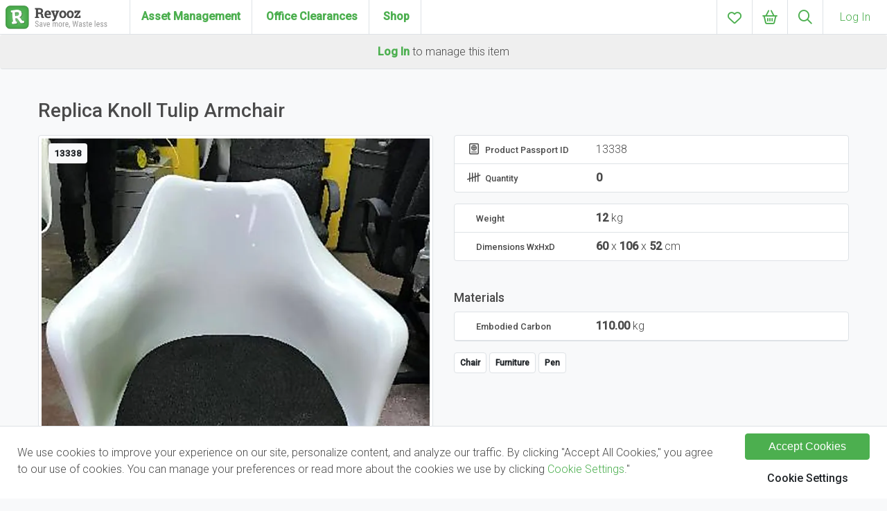

--- FILE ---
content_type: text/html; charset=UTF-8
request_url: https://www.reyooz.com/items/item/13338
body_size: 8622
content:
<!DOCTYPE html>
<html lang="en">
<head>
    <!-- Google Tag Manager --> 
            <script>(function(w,d,s,l,i){w[l]=w[l]||[];w[l].push({'gtm.start':new Date().getTime(),event:'gtm.js'});var f=d.getElementsByTagName(s)[0],j=d.createElement(s),dl=l!='dataLayer'?'&l='+l:'';j.async=true;j.src='https://load.collect.reyooz.com/nlgatden.js?st='+i+dl;f.parentNode.insertBefore(j,f);})(window,document,'script','dataLayer','N5PZ8DD');
        </script>
        <!-- End Google Tag Manager -->

    
        
    <!-- Basic Page Needs
    ================================================== -->
    
    <title>Replica Knoll Tulip Armchair just £36 Item ID 13338</title>
    <meta name="description" content="Replica Knoll Tulip Armchair was £650 now £36 that's % off. Premium second hand office furniture and equipment, saved from destruction for you to Reyooz at pocket money prices.">
    <meta name="keywords" content="">
    <meta name="title" content="Replica Knoll Tulip Armchair just £36 Item ID 13338">
    
    <meta name="author" content="Reyooz Limited">
    <meta charset="UTF-8">
    <meta name="viewport" content="width=device-width, initial-scale=1" />
    <meta http-equiv="Content-Type" content="text/html; charset=UTF-8">
    <meta name="apple-mobile-web-app-capable" content="yes" />

    <meta property="og:type" content="website" />
    <meta property="og:title" content="Replica Knoll Tulip Armchair just £36 Item ID 13338" />
    
    <meta property="og:site_name" content="Reyooz - Save more, waste less" />
    <meta property="og:url" content="https://www.reyooz.com/items/item/13338" />
    <meta property="og:description" content="Replica Knoll Tulip Armchair was £650 now £36 that's % off. Premium second hand office furniture and equipment, saved from destruction for you to Reyooz at pocket money prices." />
    <!-- FACEBOOK TAGS -->
    <meta property="fb:app_id" content="111152802240303" />
    <!-- TWITTER TAGS -->
    <meta name="twitter:site" content="@reyooz">
    <!-- SEO NO INDEX -->
            <!-- <meta name="robots" content="noindex"> -->
    
    <!-- ITEM IMAGE OR ALTERNATIVE IF WE'RE NOT ON AN ITEM PAGE -->
        <link rel="image_src" href="https://res.cloudinary.com/reyooz/image/upload/w_640,q_auto,f_auto,e_sharpen/sppd9zddzhdg7tuogqcj.jpg" />
    <meta name="twitter:card" content="https://res.cloudinary.com/reyooz/image/upload/w_640,q_auto,f_auto,e_sharpen/sppd9zddzhdg7tuogqcj.jpg">
    <meta property="og:image" content="https://res.cloudinary.com/reyooz/image/upload/w_640,q_auto,f_auto,e_sharpen/sppd9zddzhdg7tuogqcj.jpg" />

    <link rel="stylesheet" href="https://www.reyooz.com/public/css/main.min.css?v=ryz969265009">
    <link rel="stylesheet" href="https://www.reyooz.com/public/css/plugins.min.css?v=ryz110996421">
    <link rel="stylesheet" type="text/css" href="https://cdn.jsdelivr.net/npm/pikaday/css/pikaday.css">

    <!-- TAILWIND COMPILED -->
    <!-- <link rel="stylesheet" href="https://www.reyooz.com/public/css/tailwind.css"> -->
    
    <!-- BOOTSTRAP ICONS -->
    <!-- <link rel="stylesheet" href="https://cdn.jsdelivr.net/npm/bootstrap-icons@1.7.1/font/bootstrap-icons.css"> -->

    <!-- ITEM VIDEO -->
        
    <!-- FONTS -->
    <!-- link href='https://fonts.googleapis.com/css?family=Arvo|Open+Sans' rel='stylesheet' type='text/css' -->
    <link href="https://fonts.googleapis.com/css?family=Roboto:100,200,300,500|Roboto+Slab:100,700,800,900" rel="stylesheet">

    <link rel="shortcut icon" href="https://www.reyooz.com/public/img/favicon.ico">
    <link rel="apple-touch-icon" href="https://www.reyooz.com/public/img/apple-touch-icon.png">
    <link rel="apple-touch-icon" sizes="72x72" href="https://www.reyooz.com/public/img/apple-touch-icon-72x72.png">
    <link rel="apple-touch-icon" sizes="114x114" href="https://www.reyooz.com/public/img/apple-touch-icon-114x114.png">

    <link rel="canonical" href="https://www.reyooz.com/items/item/13338" />
    
    
        
        
    
    
    
    <meta name="google-site-verification" content="6VelygDPuNvQVV-ovjChmRwhQqag33T7MNLRVGyceUc" />
   
</head>
<body class="loading">
    <!-- Google Tag Manager (noscript) -->
        <!-- End Google Tag Manager (noscript) -->
    
    <div class="loading-bar"></div> 

    <div class="modal" tabindex="-1" role="dialog" id="modalScanQR">
    <div class="modal-dialog" role="document">
        <div class="modal-content">
            <div class="modal-header">
                <h5 class="modal-title m-0 p-0">Scan Rack Code 2.5</h5>
            </div>
            <div class="modal-body p-2">
                <div id="qr-reader" class="border mx-auto" style="width:80%;"></div>
            </div>
            <div class="modal-footer">
                <button type="button" class="btn btn-secondary" data-dismiss="modal">Close</button>
            </div>
        </div>
    </div>
</div>

<div class="modal" tabindex="-1" role="dialog" id="modalAddItem">
    <div class="modal-dialog" role="document">
        <div class="modal-content">
            <div class="modal-header">
                <h5 class="modal-title m-0 p-0">New item</h5>
            </div>
            <div class="modal-body p-2">
                <p>Modal body text goes here.</p>
            </div>
            <div class="modal-footer">
                <a class="btn btn-primary add-another-item">Add another item</a>
                <button type="button" class="btn btn-secondary done-adding-items" data-dismiss="modal">Done</button>
            </div>
        </div>
    </div>
</div>

<div class="modal" tabindex="-1" role="dialog" id="modalStoreItem">
    <div class="modal-dialog" role="document">
        <div class="modal-content">
            <div class="modal-header">
                <h5 class="modal-title m-0 p-0">Submit Storage Request</h5>
            </div>
            <div class="modal-body p-2 text-center">
                <p>Simple form to book the removal and storage of assets.</p>
            </div>
            <div class="modal-footer">
                <a class="btn btn-white" data-dismiss="modal">Cancel</a>
                <button type="button" class="btn btn-primary" data-dismiss="modal">Submit</button>
            </div>
        </div>
    </div>
</div>

<div class="modal" tabindex="-1" role="dialog" id="modalRepairItem">
    <div class="modal-dialog" role="document">
        <div class="modal-content">
            <div class="modal-header">
                <h5 class="modal-title m-0 p-0">Submit Repairs Request</h5>
            </div>
            <div class="modal-body p-2 text-center">
                <p>Simple form to book the assessment and repair of items.</p>
            </div>
            <div class="modal-footer">
                <a class="btn btn-white" data-dismiss="modal">Cancel</a>
                <button type="button" class="btn btn-primary" data-dismiss="modal">Submit</button>
            </div>
        </div>
    </div>
</div>

<div class="modal" tabindex="-1" role="dialog" id="modalAddRoom">
    <div class="modal-dialog" role="document">
        <form id="add-room-form" method="post" action="https://www.reyooz.com/groups/add_room" class="">
            <div class="modal-content">
                <div class="modal-header">
                    <h5 class="modal-title m-0 p-0">Add a room</h5>
                </div>
                <div class="modal-body p-3 text-left">
                    <label><strong>Room name</strong></label>
                    <input type="text" class="form-control" placeholder="Room name" name="room_name" />
                </div>
                <div class="modal-footer">
                    <input type="hidden" name="redirect" value="https://www.reyooz.com/items/item/13338" />
                    <a class="btn btn-white" data-dismiss="modal">Cancel</a>
                    <button type="submit" class="btn btn-primary">Save</button>
                </div>
            </div>
        </form>
    </div>
</div>

<div class="modal" tabindex="-1" role="dialog" id="modalSellItem">
    <div class="modal-dialog" role="document">
        <div class="modal-content">
            <div class="modal-header">
                <h5 class="modal-title m-0 p-0">Publish Item on Marketplace</h5>
            </div>
            <div class="modal-body p-2 text-center">
                <p>Send items directly to the Reyooz marketplace</p>
            </div>
            <div class="modal-footer">
                <a class="btn btn-white" data-dismiss="modal">Cancel</a>
                <button type="button" class="btn btn-primary" data-dismiss="modal">Submit</button>
            </div>
        </div>
    </div>
</div>

<div class="modal" tabindex="-1" role="dialog" id="modalPrintLabel">
    <div class="modal-dialog" role="document">
        <div class="modal-content">
            <div class="modal-header">
                <h5 class="modal-title m-0 p-0">Print Labels</h5>
            </div>
            <div class="modal-body p-2 text-center">
                <p>How many labels would you like to print?</p>

            </div>
            <div class="modal-footer">
                <a class="btn btn-white" data-dismiss="modal">Cancel</a>
                <button type="button" class="btn btn-primary" data-dismiss="modal">Done</button>
            </div>
        </div>
    </div>
</div>

<div class="modal" tabindex="-1" role="dialog" id="modalRecycleItem">
    <div class="modal-dialog" role="document">
        <div class="modal-content">
            <div class="modal-header">
                <h5 class="modal-title m-0 p-0">Submit Recycling Request</h5>
            </div>
            <div class="modal-body p-2 text-center">
                <p>Simple form to book recycling of items.</p>
            </div>
            <div class="modal-footer">
                <a class="btn btn-white" data-dismiss="modal">Cancel</a>
                <button type="button" class="btn btn-primary" data-dismiss="modal">Submit</button>
            </div>
        </div>
    </div>
</div>

<div class="modal" tabindex="-1" role="dialog" id="modalDonateItem">
    <div class="modal-dialog" role="document">
        <div class="modal-content">
            <div class="modal-header">
                <h5 class="modal-title m-0 p-0">Donate Items</h5>
            </div>
            <div class="modal-body p-2 text-center">
                <p>Simple form to book donation and publish to marketpalce.</p>
            </div>
            <div class="modal-footer">
                <a class="btn btn-white" data-dismiss="modal">Cancel</a>
                <button type="button" class="btn btn-primary" data-dismiss="modal">Submit</button>
            </div>
        </div>
    </div>
</div>

<div class="modal" tabindex="-1" role="dialog" id="modalRefurbishItem">
    <div class="modal-dialog" role="document">
        <div class="modal-content">
            <div class="modal-header">
                <h5 class="modal-title m-0 p-0">Submit Refurbishment Request</h5>
            </div>
            <div class="modal-body p-2 text-center">
                <p>Simple form to book refurbishment of items.</p>
            </div>
            <div class="modal-footer">
                <a class="btn btn-white" data-dismiss="modal">Cancel</a>
                <button type="button" class="btn btn-primary" data-dismiss="modal">Submit</button>
            </div>
        </div>
    </div>
</div>

<div class="modal" tabindex="-1" role="dialog" id="modalBuyMoreItem">
    <div class="modal-dialog" role="document">
        <div class="modal-content">
            <div class="modal-header">
                <h5 class="modal-title m-0 p-0">Buy More</h5>
            </div>
            <div class="modal-body p-2 text-center">
                <p>Tell us how many you need and submit request. Reyooz team will pickup request, respond for confirmation and source more to your requirements.</p>
            </div>
            <div class="modal-footer">
                <a class="btn btn-white" data-dismiss="modal">Cancel</a>
                <button type="button" class="btn btn-primary" data-dismiss="modal">Submit</button>
            </div>
        </div>
    </div>
</div>

<div class="modal" tabindex="-1" role="dialog" id="modalItemNotifications">
    <div class="modal-dialog" role="document">
        <div class="modal-content">
            <div class="modal-header">
                <h5 class="modal-title m-0 p-0">Send message to viewers</h5>
            </div>
            <div class="modal-body p-2">
                <textarea name="item_notification" class="item-notification form-control" style="height:100px;" rows="10" placeholder="Send a message to the people who have looked at this item..."></textarea>
            </div>
            <div class="modal-footer">
                <a type="btn btn-link" class="btn btn-light" data-dismiss="modal">Cancel</a>
                <a class="btn btn-primary send-item-notification">Send</a>
            </div>
        </div>
    </div>
</div>

<div class="modal" tabindex="-1" role="dialog" id="modalSerpResults">
    <div class="modal-dialog" role="document">
        <div class="modal-content">
            <div class="modal-header">
                <h5 class="modal-title m-0 p-0">AI Photo Recognition</h5>
            </div>
            <div class="modal-body p-0">
                <p class="text-center">
                    <i class="fa-duotone fa-spinner-third fa-spin d-none mr-1 text-secondary"></i>
                    <span>Searching for visual matches, hold tight...</span>
                </p>
            </div>
            <div class="modal-footer">
                <button type="button" class="btn btn-light border" data-dismiss="modal">Close</button>
            </div>
        </div>
    </div>
</div>

<div class="modal fade" tabindex="-1" role="dialog" id="modalMakeOffer">
    <div class="modal-dialog" role="document">
        <div class="modal-content">
            <div class="modal-header">
                <h5 class="modal-title m-0 p-0">Make an Offer</h5>
                <a class="close button" data-dismiss="modal" aria-label="Close">
                    <span aria-hidden="true">
                        <i class="fa-solid fa-xmark-large"></i>
                    </span>
                </a>
            </div>
            <form id="make-offer-form" method="post" action="https://www.reyooz.com/items/offer/13338" class="">
                <div class="alert alert-primary py-3 px-4 m-0">
                    <h6 class="text-center m-0 font-weight-light">You are making an offer on a <strong class="item-title"></strong> that has an asking price of <strong>£</strong><strong class="item-cost-to-reserve"></strong></h6>
                </div>

                <div class="modal-body p-4 bg-light">
                    <label for="offer-email">Your email</label>
                    <div class="input-group mb-4">
                        <div class="input-group-prepend">
                            <span class="input-group-text" id="">
                                <i class="fa-solid fa-at"></i>
                            </span>
                        </div>
                        <input type="email" id="offer-email" name="email" class="form-control form-control-lg user-email" placeholder="Your email address" value="" />
                    </div>
                    
                    <label for="offer-amount">Your offer per item</label>
                    <div class="input-group mb-4">
                        <div class="input-group-prepend">
                            <span class="input-group-text" id="">£</span>
                        </div>
                        <input type="number" id="offer-amount" name="amount" class="form-control form-control-lg offer-amount" placeholder="How much are you offering per item?" />
                    </div>

                    <div class="text-center alert alert-primary" id="offer-accepted-message" style="display:none;">
                        <h3 class="my-2">Offer accepted</h3>
                        <h5 class="my-0 font-weight-light">We're happy to accept your offer of <strong>£<span class="offer-amount"></span></strong></h5>
                        <p class="mt-0 mb-2">To get it at this price use the discount code below at checkout.</p>

                        <h5 class="mt-1"><span class="bg-white border offer-coupon-code p-3 d-inline-block"></span></h5>
                        <small class="text-danger">This offer expires at midnight.</small>
                    </div>
                    <div class="text-center alert alert-primary" id="offer-rejected-message" style="display:none;">
                        <h3 class="my-2">Could we meet in the middle?</h3>
                        <h5 class="my-0 font-weight-light">We can't accept <strong>£<span class="original-offer"></span></strong> but we can accept <strong>£<span class="offer-amount"></span></strong></h5>
                        <p class="mt-0 mb-2">To get it at this price use the discount code below at checkout.</p>

                        <h5 class="mt-1"><span class="bg-white border offer-coupon-code p-3 d-inline-block"></span></h5>
                        <small class="text-danger">This offer expires at midnight.</small>
                    </div>
                </div>
                <div class="modal-footer">
                    <button type="submit" class="btn btn-block btn-primary btn-lg submit-offer" id="submit-offer" data-item-id="">
                        <span class="button-label">Submit Offer</span>
                    </button>

                    <button type="submit" class="btn btn-block btn-primary btn-lg button-spinner" style="display:none;">
                        <div class="spinner-border text-white hide m-auto d-inline-block" role="status">
                            <span class="sr-only">Loading...</span>
                        </div>
                    </button>

                    <button type="submit" class="btn btn-block btn-primary btn-lg add-to-cart" id="accept-offer" data-item-id="" style="display:none;" data-redirect='shop/cart'>
                        <strong class="button-label">Add to Cart</strong>
                    </button>
                </div>
            </form>
        </div>
    </div>
</div>

<div class="modal" tabindex="-1" role="dialog" id="modalPaymentProcessing">
    <div class="modal-dialog modal-dialog-centered" role="document">
        <div class="modal-content">
            <div class="modal-header">
                <h5 class="modal-title m-0 p-0">Processing payment</h5>
            </div>
            <div class="modal-body pb-5 mb-3">
                <h4 class="text-center m-0 pt-5 pb-3">Please wait...</h4>
                <div class="d-flex justify-content-center">
                    <div class="spinner-border text-primary" role="status">
                        <span class="sr-only">Loading...</span>
                    </div>
                </div>
            </div>
            <!-- <div class="modal-footer">
                <a class="btn btn-primary add-another-item">Add another item</a>
                <button type="button" class="btn btn-secondary done-adding-items" data-dismiss="modal">Done</button>
            </div> -->
        </div>
    </div>
</div>


<div class="modal" tabindex="-1" role="dialog" id="modalInviteGroupMember">
    <div class="modal-dialog" role="document">
        <div class="modal-content">
            <div class="modal-header">
                <h5 class="modal-title m-0 p-0">Invite people to this group</h5>
            </div>
            
            <div class="modal-body">
                <div class="form-row py-1">
                    <input type="text" />
                </div>

                <div class="form-row py-1">
                    <div class="col">
                        <div class="form-check">
                            <input class="form-check-input form-check-lg" type="checkbox" name="make_admin" id="make_admin" tabindex="2" />
                            <label class="form-check-label" for="make_admin" tabindex="3">Make them an administrator</label>
                        </div>
                    </div>
                    <div class="col text-right">
                        <a class="action-add-invitation-message text-right" tabindex="4">Add a personal message</a>
                    </div>
                </div>

                <div class="form-row">
                    <textarea style="display:none;" name="invitation_message" class="invitation-message form-control mb-2" placeholder="Personal message..." rows="5" tabindex="4"></textarea>
                </div>
            </div>
            <div class="modal-footer">
                <button type="button" class="btn btn-white border" data-dismiss="modal" tabindex="6">Cancel</button>
                <button class="btn btn-primary" type="submit" tabindex="5">Invite</button>
            </div>
           
        </div>
    </div>
</div>

<div class="modal" tabindex="-1" role="dialog" id="modalMergedOrdersMessage">
    <div class="modal-dialog" role="document">
        <div class="modal-content">
            <div class="modal-header">
                <h5 class="modal-title m-0 p-0">Message to customer</h5>
            </div>
            <div class="modal-body">
                <textarea class="form-control message" rows="10" name="message" placeholder="Write your message to the customer here..."></textarea>
                <input type="hidden" name="order_id" class="order_id" value="" />
            </div>
            <div class="modal-footer">
                <button type="button" class="btn btn-light border" data-dismiss="modal">Cancel</button>
                <a class="btn btn-primary submit-merged-orders-notification">Send</a>
            </div>
        </div>
    </div>
</div>

<div class="modal" tabindex="-1" role="dialog" id="modalEditItem">
    <div class="modal-dialog" role="document" style="width:100%;max-width:480px;">
        <div class="modal-content">
            <div class="modal-header">
                <h5 class="modal-title m-0 p-0">Quick edit</h5>
                <!-- <input type="text" class="modal-title form-control form-control-lg" id="edit-item-title" data-item-id="" /> -->
                <a class="close button" data-dismiss="modal" aria-label="Close">
                    <span aria-hidden="true">
                        <i class="fa-solid fa-xmark-large"></i>
                    </span>
                </a>
            </div>
            <div class="modal-body">
                
            </div>
            <div class="modal-footer d-flex align-items-center">
                <!-- <button type="button" class="btn btn-light border close" data-dismiss="modal">Cancel</button> -->
                <button type="button" class="btn btn-primary close" data-dismiss="modal">Done</button>
            </div>
        </div>
    </div>
</div>

<div class="modal" tabindex="-1" role="dialog" id="modalProcessItem">
    <div class="modal-dialog" role="document" style="width:100%;max-width:480px;">
        <div class="modal-content">
            <div class="modal-header">
                <!-- <h5 class="modal-title m-0 p-0">Quick edit</h5> -->
                <input type="text" class="modal-title form-control form-control-lg" id="edit-item-title" data-item-id="" />
                <a class="close button" data-dismiss="modal" aria-label="Close">
                    <span aria-hidden="true">
                        <i class="fa-solid fa-xmark-large"></i>
                    </span>
                </a>
            </div>
            <div class="modal-body">
                
            </div>
            <div class="modal-footer d-flex align-items-center">
                <!-- <button type="button" class="btn btn-light border close" data-dismiss="modal">Cancel</button> -->
                <button type="button" class="btn btn-primary close" data-dismiss="modal">Done</button>
            </div>
        </div>
    </div>
</div>

<div class="modal" tabindex="-1" role="dialog" id="modalFreeDelivery">
    <div class="modal-dialog" role="document" style="width:100%;max-width:480px;">
        <div class="modal-content">
            <div class="modal-header">
                <h5 class="modal-title m-0 p-0">Free London Delivery</h5>
                <a class="close button" data-dismiss="modal" aria-label="Close">
                    <span aria-hidden="true">
                        <i class="fa-solid fa-xmark-large"></i>
                    </span>
                </a>
            </div>
            <div class="modal-body py-2 px-3">
                <p><strong>Free London delivery</strong> on orders over £250. National Delivery from just £40.</p>
                <p>It's completely Free to collect your stuff from our warehouse just north of London. More information on our <a href="https://www.reyooz.com/contact"><strong>contact page</strong></a>.</p>
            </div>
            <div class="modal-footer d-flex align-items-center">
                <!-- <button type="button" class="btn btn-light border close" data-dismiss="modal">Cancel</button> -->
                <button type="button" class="btn btn-primary close" data-dismiss="modal">Done</button>
            </div>
        </div>
    </div>
</div>

<div class="modal" tabindex="-1" role="dialog" id="modalNew20">
    <div class="modal-dialog" role="document" style="width:100%;max-width:480px;">
        <div class="modal-content">
            <div class="modal-header">
                <h5 class="modal-title m-0 p-0">Get 20% Off your First Order</h5>
                <a class="close button" data-dismiss="modal" aria-label="Close">
                    <span aria-hidden="true">
                        <i class="fa-solid fa-xmark-large"></i>
                    </span>
                </a>
            </div>
            <div class="modal-body py-2 px-3">
                <p>Sign Up to receive our New Stock emails with up to 50% Savings on Spectacular Furniture, Fixtures and Fittings.</p>
            </div>
            <div class="modal-footer d-flex align-items-center">
                <!-- <button type="button" class="btn btn-light border close" data-dismiss="modal">Cancel</button> -->
                <button type="button" class="btn btn-primary close" data-dismiss="modal">Done</button>
            </div>
        </div>
    </div>
</div>

<div class="modal" tabindex="-1" role="dialog" id="modalNew10">
    <div class="modal-dialog" role="document" style="width:100%;max-width:480px;">
        <div class="modal-content">
            <div class="modal-header">
                <h5 class="modal-title m-0 p-0">Get 10% Off your First Order</h5>
                <a class="close button" data-dismiss="modal" aria-label="Close">
                    <span aria-hidden="true">
                        <i class="fa-solid fa-xmark-large"></i>
                    </span>
                </a>
            </div>
            <div class="modal-body py-2 px-3">
                <p>Use discount code <strong>NEW10</strong> at checkout to get <strong>10% Off</strong> the total cost of the items in your first order.</p>
            </div>
            <div class="modal-footer d-flex align-items-center">
                <!-- <button type="button" class="btn btn-light border close" data-dismiss="modal">Cancel</button> -->
                <button type="button" class="btn btn-primary close" data-dismiss="modal">Done</button>
            </div>
        </div>
    </div>
</div>

<div class="modal" tabindex="-1" role="dialog" id="modalRefunds">
    <div class="modal-dialog" role="document" style="width:100%;max-width:480px;">
        <div class="modal-content">
            <div class="modal-header">
                <h5 class="modal-title m-0 p-0">Full refund within 14 days</h5>
                <a class="close button" data-dismiss="modal" aria-label="Close">
                    <span aria-hidden="true">
                        <i class="fa-solid fa-xmark-large"></i>
                    </span>
                </a>
            </div>
            <div class="modal-body py-2 px-3">
                <p>Once you have received your goods please check them thoroughly. If for any reason you are not happy with your goods you can email us on hello@reyooz.com for a full refund on the cost of the goods.</p>
                <p>Learn more about <strong><a href="https://www.reyooz.com/refunds-and-returns">refunds and returns</a></strong></p>
            </div>
            <div class="modal-footer d-flex align-items-center">
                <!-- <button type="button" class="btn btn-light border close" data-dismiss="modal">Cancel</button> -->
                <button type="button" class="btn btn-primary close" data-dismiss="modal">Done</button>
            </div>
        </div>
    </div>
</div>

<div class="modal" tabindex="-1" role="dialog" id="modalTrustpilot">
    <div class="modal-dialog" role="document" style="width:100%;max-width:480px;">
        <div class="modal-content">
            <div class="modal-header">
                <h5 class="modal-title m-0 p-0">Over 10,000 happy customers</h5>
                <a class="close button" data-dismiss="modal" aria-label="Close">
                    <span aria-hidden="true">
                        <i class="fa-solid fa-xmark-large"></i>
                    </span>
                </a>
            </div>
            <div class="modal-body py-2 px-3">
                <p>We have delivered goods to over 10,000 happy customers including small businesses, schools and charities.</p>
                <p>We're also rated excellent by Google, Facebook and other well known reviews websites. <strong><a href="https://www.google.com/search?q=reyooz+reviews">Click to read our reviews</a></strong></p>
            </div>
            <div class="modal-footer d-flex align-items-center">
                <!-- <button type="button" class="btn btn-light border close" data-dismiss="modal">Cancel</button> -->
                <button type="button" class="btn btn-primary close" data-dismiss="modal">Done</button>
            </div>
        </div>
    </div>
</div>

<div id="modal-backdrop" class="modal-backdrop"></div>

    <ul id="snackbar" class="snackbar"></ul>

    
<!-- <div class="topnav navbar bg-white border-bottom p-0 pt-1"> -->
<nav class="topnav navbar navbar-expand-lg navbar-light bg-white border-bottom p-0" style="top:0px;height:50px;min-height: 50px;max-height: 50px;">
    
    <div class="navbar-brand d-flex align-items-center pl-2">
        <!-- <a class="navbar-toggle d-inline-block text-center nav-menu" style="border:0;width:50px;" aria-label="Toggle navigation">
            <i class="fa-solid fa-bars"></i>
        </a> -->

        <a href="https://www.reyooz.com/" class="d-inline-block">
            <img class="logo logotype hidden-xs-up" src="https://www.reyooz.com/public/img/logo-reyooz.png" height="34" alt="Reyooz: Save more, Waste less" />
            <img class="logo logo-icon hidden-sm-down" src="https://www.reyooz.com/public/img/logo-reyooz-icon.png" height="34" alt="Reyooz: Save more, Waste less" />
        </a>
    </div>

    <div class="ml-3 border-left p-0 h-100 mob-hide" id="">
        <ul class="h-100 d-inline">
            <li class="d-inline-block h-100 px-3 border-right">
                <a class="d-block" style="padding-top:12px;" href="https://www.reyooz.com/asset-management">
                    <strong class="text-primary">Asset Management</strong>
                </a>
            </li>
            <li class="d-inline-block h-100 px-3 border-right">
                <a class="d-block" style="padding-top:12px;" href="https://www.reyooz.com/office-clearances">
                    <strong class="text-primary">Office Clearances</strong>
                </a>
            </li>
            <li class="d-inline-block h-100 px-3 border-right">
                <a class="d-block" style="padding-top:12px;" href="https://www.reyooz.com/shop">
                    <strong class="text-primary">Shop</strong>
                </a>
            </li>
        </ul>
    </div>

    <ul class="d-flex ml-auto">
        <li class="border-left">
            <a class="" href="https://www.reyooz.com/shop/wishlist">
                <p class="m-0 text-center" style="font-size: 20px;width:50px;height:50px;line-height:50px;">
                    <i class="fa-regular fa-heart inline-block align-middle"></i>
                </p>
            </a>
        </li>
        <li class="border-left position-relative">
                            <span class="small bg-warning cart-count text-white px-2 rounded" style="display:none;position:absolute;top:2px;right:2px;"></span>
                        <a class="" href="https://www.reyooz.com/shop/cart">
                <p class="m-0 text-center" style="font-size: 20px;width:50px;height:50px;line-height:50px;">
                    <i class="fa-regular fa-basket-shopping"></i>
                </p>
            </a>
        </li>
        <li class="border-left">
            <a class="search d-inline-block" title="Search for items">
                <p class="m-0 text-center" style="font-size: 20px;width:50px;height:50px;line-height:50px;">
                    <i class="fa-regular fa-magnifying-glass"></i>
                </p>
            </a>
        </li>

        <li class="mob-hide border-left">
            <a class="log-in d-inline-block" title="Log In" href="https://www.reyooz.com/authentication/sign_in">
                <p class="m-0 text-center px-4" style="font-size: 16px;height:50px;line-height:50px;">
                    Log In
                </p>
            </a>
        </li>

        <li class="d-sm-none border-left">
            <a class="nav-menu" title="Menu">
                <p class="m-0 text-center" style="font-size: 20px;width:50px;height:50px;line-height:50px;">
                    <i class="fa-solid fa-bars"></i>
                </p>
            </a>
        </li>
    </ul>
</nav>

<div class="menu hide" id="menu">
    <ul>
        <li>
            <a href="https://www.reyooz.com/" title="Reyooz Home Page">
                <span class="label">Home</span>
            </a>
        </li>
        <li>
            <a href="https://www.reyooz.com/shop" title="Reyooz Marketplace">
                <span class="label">Marketplace</span>
            </a>
        </li>
        <li>
            <a href="https://www.reyooz.com/asset-management" title="Reyooz Asset Management">
                <span class="label">Asset Management</span>
            </a>
        </li>
        <li>
            <a href="https://www.reyooz.com/office-clearances" title="Reyooz Office Clearances">
                <span class="label">Office Clearances</span>
            </a>
        </li>
        <li>
            <a href="https://www.reyooz.com/about" title="About Reyooz">
                <span class="label">About</span>
            </a>
        </li>
        <li>
            <a href="https://www.reyooz.com/authentication/sign_in" title="Reyooz Login">
                <span class="label">Log In</span>
            </a>
        </li>
    </ul>
</div>

<!-- <div class="topnav border-bottom">
    <div class="nav bg-white">
        <div class='header'>
            <a href="https://www.reyooz.com/" title="Logged out">
                <img class="logo logotype mob-hide" src="https://www.reyooz.com/public/img/logo-reyooz.png" height="34" alt="Reyooz: Save more, Waste less" />
                <img class="logo logo-icon bg-mob-hide" src="https://www.reyooz.com/public/img/logo-reyooz-icon.png" height="34" alt="Reyooz: Save more, Waste less" />
                <span style="text-indent:-5000px;">
                    <h1>Reyooz</h1>
                    <p>Reuse Made Easy</p>
                </span>
            </a>
        </div>

        <ul class="global">
            <li class="border-left">
                <a href="https://www.reyooz.com/wishlists" class="" title="View wishlist">
                    <p style="font-size: 20px;line-height:50px;" class="m-0 text-center"><i class="fa-regular fa-heart"></i></p>
                </a>
            </li>
            <li class="border-left">
                                
                <a href="https://www.reyooz.com/shop/cart" class="" title="View shopping cart - ">
                    <p style="font-size: 20px;line-height:50px;" class="m-0 text-center"><i class="fa-light fa-basket-shopping"></i></p>
                </a>
            </li>

            <li class="border-left">
                <a class="search" title="Search for items">
                    <p style="font-size: 20px;line-height:50px;" class="m-0 text-center">
                        <i class="fa-regular fa-magnifying-glass"></i>
                    </p>
                </a>
            </li>
            
            <li class="border-left">
                <a class="log-in" href="https://www.reyooz.com/authentication/sign_in" title="Log In"><span>Log In</span></a>
            </li>
        </ul>
    </div>
</div> -->




<div class="search-bar container-flex p-2 bg-light border-bottom border-top" style="position:fixed;">
    <!-- <input type="text" name="search-tags" class="search-tags form-control form-control-lg" placeholder="Start typing..." /> -->
            <div class="input-group">
            <form id="" class="d-flex input-with-button signup-form mb-2 ml-0" enctype="multipart/form-data" accept-charset="utf-8" method="post" action="https://www.reyooz.com/shop/search">
                <input name="term" class="form-control form-control-lg m-0 border search-term" type="text" value="" placeholder="Search" />
                <div class="input-group-append">
                    <button type="submit" class="btn btn-primary border btn-lg">Go</button>
                </div>
            </form>
        </div>
    </div>
<div class="alert text-center border-bottom" role="alert" style="background-color:#efefef;">
    <p class="m-0">
        <strong><a class="" href="https://www.reyooz.com/login">Log In</a></strong><span class="ml-1">to manage this item</span>
    </p>
</div>
<div class="container-fluid pb-5 border-bottom">
    
    <div class="container container-1200 p-0">
        <input type="hidden" name="item_id" class="item-id" value="13338" />
        <div class="row d-flex pt-4">
            <div class="col col-12 mb-2">
                <div id="header-item-title">
                    <h3 class="my-0">Replica Knoll Tulip Armchair</h3>
                </div>
            </div>
        </div>

        <div class="row">
            <div class="col col-12 col-sm-12 col-md-6 col-lg-6 col-xl-6">

                <div class="row">
                    <div class="col m-0 p-0">
                        <a href="http://res.cloudinary.com/reyooz/image/upload/v1616499291/sppd9zddzhdg7tuogqcj.jpg" target="_blank">
                                                            <img class="img-fluid img-thumbnail mt-2" id="item-detail-img" width="100%" src="https://res.cloudinary.com/reyooz/image/upload/w_640,q_auto,f_auto,e_sharpen/sppd9zddzhdg7tuogqcj.jpg" alt="Photo ID 21020" />
                                                    </a>

                        <h6 class="m-0">
                            <span class="badge badge-sm badge-light p-2" style="position:absolute;top:20px;left:15px;">13338</span>
                        </h6>
                    </div>
                </div>
                
                <div class="row pb-2">
                    <div class="col m-0 p-0">
                        <ul id="item-detail-thumbnails" class="item-detail-thumbnails list-inline no-style d-inline-block">
                                                                                                <li class="list-inline-item mr-1 p-0" data-photo-id="21020" style="position:relative;">
                                        <a href="http://res.cloudinary.com/reyooz/image/upload/v1616499291/sppd9zddzhdg7tuogqcj.jpg" target="_blank" class="item-detail-thumbnail" data-photo-id="21020" data-img-src="https://res.cloudinary.com/reyooz/image/upload/w_600,q_auto,f_auto/sppd9zddzhdg7tuogqcj.jpg">
                                            <img src="https://res.cloudinary.com/reyooz/image/upload/w_300,q_auto,f_auto/sppd9zddzhdg7tuogqcj.jpg" title="Photo ID 21020" height="60" class="img-thumbnail" style="max-height:60px;" />
                                        </a>
                                    </li>
                                                                    <li class="list-inline-item mr-1 p-0" data-photo-id="21353" style="position:relative;">
                                        <a href="http://res.cloudinary.com/reyooz/image/upload/v1616666503/fxjb9kxkk4m68qyac4og.jpg" target="_blank" class="item-detail-thumbnail" data-photo-id="21353" data-img-src="https://res.cloudinary.com/reyooz/image/upload/w_600,q_auto,f_auto/fxjb9kxkk4m68qyac4og.jpg">
                                            <img src="https://res.cloudinary.com/reyooz/image/upload/w_300,q_auto,f_auto/fxjb9kxkk4m68qyac4og.jpg" title="Photo ID 21353" height="60" class="img-thumbnail" style="max-height:60px;" />
                                        </a>
                                    </li>
                                                                    <li class="list-inline-item mr-1 p-0" data-photo-id="21354" style="position:relative;">
                                        <a href="http://res.cloudinary.com/reyooz/image/upload/v1616666506/bo0mrjpanhpma2skbmcn.jpg" target="_blank" class="item-detail-thumbnail" data-photo-id="21354" data-img-src="https://res.cloudinary.com/reyooz/image/upload/w_600,q_auto,f_auto/bo0mrjpanhpma2skbmcn.jpg">
                                            <img src="https://res.cloudinary.com/reyooz/image/upload/w_300,q_auto,f_auto/bo0mrjpanhpma2skbmcn.jpg" title="Photo ID 21354" height="60" class="img-thumbnail" style="max-height:60px;" />
                                        </a>
                                    </li>
                                                                    <li class="list-inline-item mr-1 p-0" data-photo-id="21355" style="position:relative;">
                                        <a href="http://res.cloudinary.com/reyooz/image/upload/v1616666518/iwspjxbwv5qgnjqlrv9q.jpg" target="_blank" class="item-detail-thumbnail" data-photo-id="21355" data-img-src="https://res.cloudinary.com/reyooz/image/upload/w_600,q_auto,f_auto/iwspjxbwv5qgnjqlrv9q.jpg">
                                            <img src="https://res.cloudinary.com/reyooz/image/upload/w_300,q_auto,f_auto/iwspjxbwv5qgnjqlrv9q.jpg" title="Photo ID 21355" height="60" class="img-thumbnail" style="max-height:60px;" />
                                        </a>
                                    </li>
                                                                    <li class="list-inline-item mr-1 p-0" data-photo-id="21356" style="position:relative;">
                                        <a href="http://res.cloudinary.com/reyooz/image/upload/v1616666519/thgidbhsytzien6aid1i.jpg" target="_blank" class="item-detail-thumbnail" data-photo-id="21356" data-img-src="https://res.cloudinary.com/reyooz/image/upload/w_600,q_auto,f_auto/thgidbhsytzien6aid1i.jpg">
                                            <img src="https://res.cloudinary.com/reyooz/image/upload/w_300,q_auto,f_auto/thgidbhsytzien6aid1i.jpg" title="Photo ID 21356" height="60" class="img-thumbnail" style="max-height:60px;" />
                                        </a>
                                    </li>
                                                                                    </ul>
                    </div>
                </div>
            </div>

            <div class="col col-12 col-sm-12 col-md-6 col-lg-6 col-xl-6 mt-2">
                
                <ul class="item-attributes border no-style m-0 mb-3 bg-white rounded">
                    <li class="row border-bottom py-2">
                        <div class="col col-4 d-flex align-items-center">
                            <div class="d-inline-block text-center" style="width:25px;">
                                <i class="fa-regular fa-passport"></i>
                            </div>
                            <small class="m-0 ml-1">Product Passport ID</small>
                        </div>
                        <div class="col col-8">
                            <p class="product-passport-id m-0">
                                13338                            </p>
                        </div>
                    </li>

                    <li class="row py-2">
                        <div class="col col-4 d-flex align-items-center">
                            <div class="d-inline-block text-center" style="width:25px;">
                                <i class="fa-regular fa-tally"></i>
                            </div>
                            <small class="m-0 ml-1">Quantity</small>
                        </div>
                        <div class="col col-8">
                            <p class="item-quantity m-0">
                                <strong>0</strong>
                            </p>
                        </div>
                    </li>

                    
                </ul>

                <!-- START WEIGHT DIMENSIONS COMPONENT -->
                <div>
                    <ul class="item-attributes border no-style m-0 mb-3 bg-white rounded">
                        <li class="row border-bottom py-2">
                            <div class="col col-4 d-flex align-items-center">
                                <i class="bi bi-handbag"></i>
                                <small class="m-0 ml-3">Weight</small>
                            </div>
                            <div class="col col-8">
                                <p class="item-weight m-0">
                                    <strong>12</strong>
                                    <span class="unit-of-measurement">kg</span>
                                </p>
                            </div>
                        </li>

                        <li class="row py-2">
                            <div class="col col-4 d-flex align-items-center">
                                <i class="bi bi-boxes"></i>
                                <small class="m-0 ml-3">Dimensions WxHxD</small>
                            </div>
                            <div class="col col-8">
                                <div class="d-flex align-items-center">
                                    <p class="m-0">
                                        <strong class="item-width">60</strong>
                                        x
                                        <strong class="item-height">106</strong>
                                        x
                                        <strong class="item-length">52</strong>
                                        <span class="unit-of-measurement">cm</span>
                                    </p>
                                </div>
                            </div>
                        </li>
                    </ul>
                </div>
                <!-- END WEIGHT DIMENSIONS COMPONENT -->

                <!-- START MATERIALS COMPONENT -->
                <div>
                    <h6>Materials</h6>
                    <ul class="item-attributes border no-style m-0 mb-3 bg-white rounded">
                        <li class="row border-bottom py-2">
                            <div class="col col-4 d-flex align-items-center">
                                <i class="bi bi-handbag"></i>
                                <small class="m-0 ml-3">Embodied Carbon</small>
                            </div>
                            <div class="col col-8">
                                <p class="item-weight m-0">
                                    <strong>110.00</strong>
                                    <span class="unit-of-measurement">kg</span>
                                </p>
                            </div>
                        </li>

                                                                                                                                                                                                                                                                                        
                    </ul>
                </div>
                <!-- END WEIGHT DIMENSIONS COMPONENT -->

                                
                                    <ul class="no-style p-0 m-0">
                                                    <li class="d-inline-block p-0 m-0">
                                <a class="badge badge-white border p-2 m-0" href="https://www.reyooz.com/search/tags/325">Chair</a>
                            </li>
                                                    <li class="d-inline-block p-0 m-0">
                                <a class="badge badge-white border p-2 m-0" href="https://www.reyooz.com/search/tags/330">Furniture</a>
                            </li>
                                                    <li class="d-inline-block p-0 m-0">
                                <a class="badge badge-white border p-2 m-0" href="https://www.reyooz.com/search/tags/399">Pen</a>
                            </li>
                                            </ul>
                            </div>
        </div>
    </div>
</div>


                        <div class="shopping-basket bg-primary" style="display:none;">
                <p><span class="cart-count">0</span> items in cart | <a href="https://www.reyooz.com/carts/cart"><strong>Go To Cart</strong></a></p>
            </div>
            
<div class="container-fluid pb-5 pt-0 bg-white px-0 mx-0 border-top footer mt-0" id="footer">
            <div class="container container-sm container-xl px-1">
            
            <!-- // DONT SHOW THE SIGNUP FORM TO USERS ALREADY SIGNED IN // -->
            <div class="row pt-3">
                <div class="col col-12 col-sm-12 col-md-6 col-lg-6 col-xl-6 col-xxl-6 text-left pb-3">
                    <h5 class="my-2 text-muted font-weight-light">
                        <strong class="text-secondary">Sign up</strong> for exclusive <strong>New Stock</strong> emails and <strong class="text-secondary">Daily Discounts</strong>. The best products go fast, <strong>don't miss out</strong>.
                    </h5>
                    <!-- <img class="" src="https://www.reyooz.com/public/img/logo-reyooz.png" height="" alt="Reyooz: Save More, Waste Less"> -->
                </div>
                <div class="col col-12 col-sm-12 col-md-6 col-lg-6 col-xl-6 col-xxl-6 text-left pb-3">
                    <form id="email-only-signup" class="d-flex input-with-button signup-form mb-2 ml-0" enctype="multipart/form-data" accept-charset="utf-8" method="post" action="https://www.reyooz.com/authentication/signup_with_email">
                        <div class="input-group input-lg mr-0 mt-0">
                            <input name="email" id="email" class="form-control form-control-lg py-3" type="text" autocapitalize="off" placeholder="Your email address" aria-label="Your email address" />
                        </div>
                        <input type="hidden" name="source" value="https://www.reyooz.com/items/item/13338" />
                        <input type="text" name="username" value="" style="display:none !important;" tabindex="-1" autocomplete="off" placeholder="What do we call you?" />
                        <button class="btn btn-primary btn-lg ml-0 py-3" type="submit">Sign up</button>
                    </form>
                </div>
            </div>
        </div>
    
    <div class="container container-sm container-xl pt-5 px-1">
        <div class="row">
            <div class="col col-12 col-sm-12 col-md-6 col-lg-6 col-xl-6 text-left pb-3">
                <div class="row d-flex align-items-center">
                    <div class="col-12 p-0">
                        <a href="https://www.reyooz.com/" title="Reyooz: Save More, Waste Less">
                            <img class="" src="https://www.reyooz.com/public/img/logo-reyooz.png" height="" alt="Reyooz: Save More, Waste Less">
                        </a>
                    </div>
                </div>
            </div>
            <div class="col col-12 col-sm-12 col-md-4 col-lg-4 col-xl-4 pb-3">
                <h5 class="m-0">HQ</h5>
                <p class="m-0">Berna House,<br />Hillbottom Road,<br />High Wycombe.<br />HP12 4HS</p>
            </div>
            <div class="col col-12 col-sm-12 col-md-2 col-lg-2 col-xl-2 pb-3">
                
            </div>
        </div>
    
        <div class="row d-flex align-items-center">
            <div class="col col-12 col-sm-12 col-md-6 col-lg-6 col-xl-6 col-xxl-6 p-0">
                <p class="mt-5 font-light text-muted text-center text-sm-center text-md-left text-lg-left text-xl-left text-xxl-left">Reyooz is a trademark of Rype Office Ltd registered in England &amp; Wales Company Number 09702306</p>
            </div>
            <div class="col col-12 col-sm-6 col-md-6 col-lg-6 col-xl-6 col-xxl-6 text-left text-sm-left text-md-right text-lg-right text-xl-right text-xxl-right pb-3">
                <a href="https://www.facebook.com/reyooz" target="_blank">
                    <i class="fa-brands fa-facebook mr-2 text-dark" style="font-size: 25px;"></i>
                </a>
                <!-- <a href="https://www.twitter.com/reyooz" target="_blank">
                    <i class="fa-brands fa-x-twitter mr-2 text-dark" style="font-size: 25px;"></i>
                </a> -->
                <!-- <a href="https://www.pinterest.com/reyooz" target="_blank">
                    <i class="fa-brands fa-pinterest mr-2 text-dark" style="font-size: 25px;"></i>
                </a> -->
                <a href="https://www.instagram.com/reduce_reyooz_recycle" target="_blank">
                    <i class="fa-brands fa-instagram mr-2 text-dark" style="font-size: 25px;"></i>
                </a>
                <a href="https://www.linkedin.com/company/reyooz" target="_blank">
                    <i class="fa-brands fa-linkedin mr-2 text-dark" style="font-size: 25px;"></i>
                </a>
            </div>
        </div>
    </div>
</div>

    
    <input type="hidden" id="base_url" value="https://www.reyooz.com/" />

            <input type="hidden" id="uid" value="0" />
    
    <!-- PIKADAY COMPONENT -->
    <script src="https://cdn.jsdelivr.net/npm/pikaday/pikaday.js"></script>
    <script>
        var picker_from = new Pikaday({ 
            field: document.getElementById('inventory-date-available-from'),
            format: 'YYYY-MM-DD',
            onSelect: function(date) {
                let selectedDate = date.getFullYear() + '-' 
                   + ('0' + (date.getMonth() + 1)).slice(-2) + '-'
                   + ('0' + date.getDate()).slice(-2)
                   + ' 00:00:00';
                
                var inventory_id = $('#inventory-date-available-from').attr('data-inventory-id'),
                    url = 'https://www.reyooz.com/inventories/set_date_available_from/'+inventory_id;

                console.log(url);

                $.ajax({
                    type: "POST",
                    url: url,
                    data: {date:selectedDate},
                    dataType: "json",
                    beforeSend: function() {
                        $('body').addClass('loading');
                    },
                    success: function (data) {
                        console.log( JSON.stringify( data ) );
                        toast(data.message);
                    },
                    error: function( data ) {
                        console.log( JSON.stringify( data ) );
                    },
                    complete: function() {
                        $('body').removeClass('loading');
                    }
                });
            }
        });
        var picker_to = new Pikaday({ 
            field: document.getElementById('inventory-date-available-to'),
            format: 'YYYY-MM-DD',
            onSelect: function(date) {
                let selectedDate = date.getFullYear() + '-' 
                   + ('0' + (date.getMonth() + 1)).slice(-2) + '-'
                   + ('0' + date.getDate()).slice(-2)
                   + ' 00:00:00';
                
                var inventory_id = $('#inventory-date-available-to').attr('data-inventory-id'),
                    url = 'https://www.reyooz.com/inventories/set_date_available_to/'+inventory_id;

                console.log(url);

                $.ajax({
                    type: "POST",
                    url: url,
                    data: {date:selectedDate},
                    dataType: "json",
                    beforeSend: function() {
                        $('body').addClass('loading');
                    },
                    success: function (data) {
                        console.log( JSON.stringify( data ) );
                        toast(data.message);
                    },
                    error: function( data ) {
                        console.log( JSON.stringify( data ) );
                    },
                    complete: function() {
                        $('body').removeClass('loading');
                    }
                });
            }
        });
    </script>
    
    <!-- FONT-AWESOME -->
    <script src="https://kit.fontawesome.com/71a1b77613.js" crossorigin="anonymous"></script>

    <!-- Dependencies -->
    <script src="https://code.jquery.com/jquery-3.5.1.min.js" crossorigin="anonymous"></script>
    <script src="https://cdn.jsdelivr.net/npm/popper.js@1.16.1/dist/umd/popper.min.js"></script>
    <script src="https://cdn.jsdelivr.net/npm/bootstrap@4.6.2/dist/js/bootstrap.bundle.min.js"></script>
    <!-- <link href="https://cdn.jsdelivr.net/npm/bootstrap@5.0.0-beta2/dist/css/bootstrap.min.css" rel="stylesheet" crossorigin="anonymous"> -->
    <!-- <script src="https://cdn.jsdelivr.net/npm/bootstrap@5.0.0-beta2/dist/js/bootstrap.bundle.min.js"crossorigin="anonymous"></script> -->

    <!-- Bootstrap 4 Toggle -->
    <script src="https://www.reyooz.com/public/js/bootstrap/bootstrap4-toggle.min.js"></script>
    <!-- Bootstrap 4 Autocomplete -->
    <script src="https://cdn.jsdelivr.net/npm/bootstrap-4-autocomplete/dist/bootstrap-4-autocomplete.min.js" crossorigin="anonymous"></script>
    
        
    
            <script src="https://www.reyooz.com/public/js/master.min.js?v=1807250924"></script>

        <!-- Start of HubSpot Embed Code -->
        <!-- <script type="text/javascript" id="hs-script-loader" async defer src="//js.hs-scripts.com/2994123.js"></script> -->
        <!-- End of HubSpot Embed Code -->
    
    <!-- Start of Klaviyo Embed Code -->
    <script async type='text/javascript' src='https://static.klaviyo.com/onsite/js/klaviyo.js?company_id=VQuRy3'></script>

                <div id="cookie-consent-banner" class="bg-white border-top" style="position:fixed;bottom:0;left:0;right:0;width:100%;padding:10px;">
        <div class="row">
            <div class="col col-12 col-sm-12 col-md-8 col-lg-10 col-xl-10">
                <p>We use cookies to improve your experience on our site, personalize content, and analyze our traffic. By clicking "Accept All Cookies," you agree to our use of cookies. You can manage your preferences or read more about the cookies we use by clicking <a href="https://www.reyooz.com/about/cookies" target="_blank">Cookie Settings</a>."</p>
            </div>
            <div class="col col-12 col-sm-12 col-md-4 col-lg-2 col-xl-2">
                <button class="btn btn-primary btn-block mb-2   " id="accept-all-cookies">Accept Cookies</button>
                <a class="btn btn-white btn-block" id="accept-essential-cookies" href="https://www.reyooz.com/about/cookies" target="_blank">Cookie Settings</a>
            </div>
        </div>
    </div>
    
</body>
</html>
